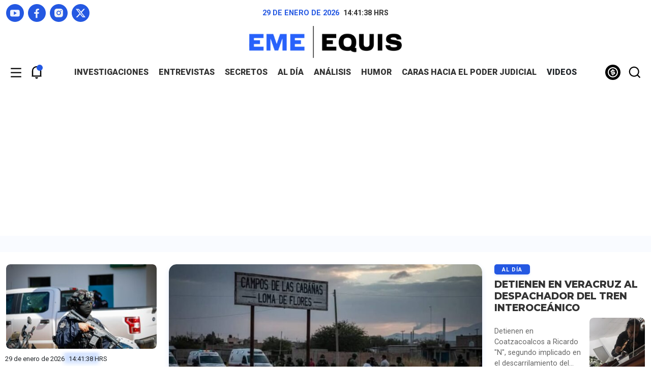

--- FILE ---
content_type: text/html; charset=utf-8
request_url: https://www.google.com/recaptcha/api2/aframe
body_size: 266
content:
<!DOCTYPE HTML><html><head><meta http-equiv="content-type" content="text/html; charset=UTF-8"></head><body><script nonce="WOJO9ZLd_mv-YuwLFIZaFw">/** Anti-fraud and anti-abuse applications only. See google.com/recaptcha */ try{var clients={'sodar':'https://pagead2.googlesyndication.com/pagead/sodar?'};window.addEventListener("message",function(a){try{if(a.source===window.parent){var b=JSON.parse(a.data);var c=clients[b['id']];if(c){var d=document.createElement('img');d.src=c+b['params']+'&rc='+(localStorage.getItem("rc::a")?sessionStorage.getItem("rc::b"):"");window.document.body.appendChild(d);sessionStorage.setItem("rc::e",parseInt(sessionStorage.getItem("rc::e")||0)+1);localStorage.setItem("rc::h",'1769697697299');}}}catch(b){}});window.parent.postMessage("_grecaptcha_ready", "*");}catch(b){}</script></body></html>

--- FILE ---
content_type: image/svg+xml
request_url: https://emeequis.com/wp-content/themes/m_x_2024/assets/img/twitter-x.svg
body_size: -223
content:
<svg width="17" height="15" viewBox="0 0 17 15" fill="none" xmlns="http://www.w3.org/2000/svg">
<path d="M12.8188 0.333374H15.3162L9.86159 6.24342L16.2783 14.2867H11.2553L7.31823 9.40975L2.81872 14.2867H0.317812L6.1509 7.9641L-0.000549316 0.333374H5.14983L8.70487 4.79106L12.8188 0.333374ZM11.9415 12.8713H13.3247L4.39638 1.67504H2.91069L11.9415 12.8713Z" fill="#EEF3FF"/>
</svg>
